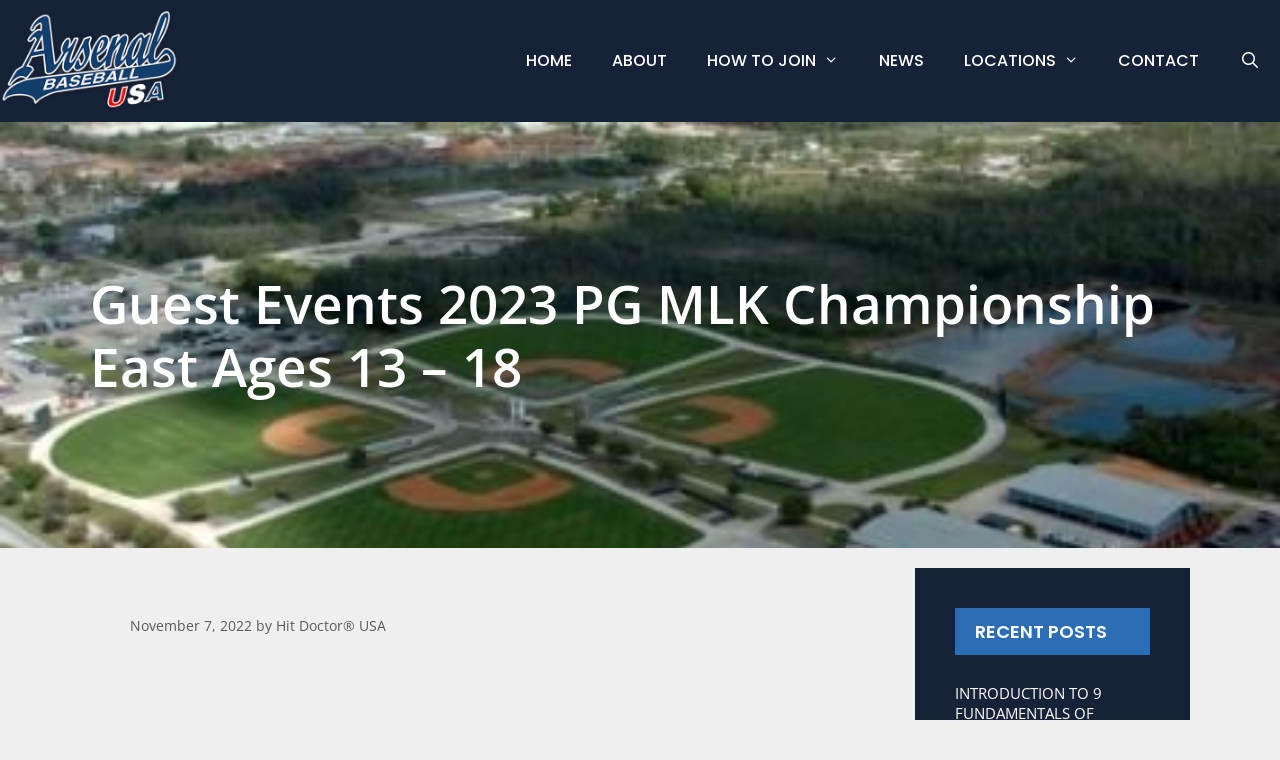

--- FILE ---
content_type: text/html; charset=UTF-8
request_url: https://arsenalusabaseball.com/guest-events-2023-pg-mlk-championship-east-ages-13-18/
body_size: 17772
content:
<!DOCTYPE html>
<html lang="en-US">
<head>
	<meta charset="UTF-8"><link rel="preload" href="https://arsenalusabaseball.com/wp-content/cache/fvm/min/1754429476-css2f1fbc860464404f446bc790654ab94a2259e21741053ed59543caec20917.css" as="style" media="all" />
<link rel="preload" href="https://arsenalusabaseball.com/wp-content/cache/fvm/min/1754429476-css002979221dd173e313d96fd959370e1706c67dae444c87917abab8da54904.css" as="style" media="all" />
<link rel="preload" href="https://arsenalusabaseball.com/wp-content/cache/fvm/min/1754429476-css45809d49807ac151358afcebee17ba20b8d72a318cf9e98c93061b1c04ce9.css" as="style" media="all" />
<link rel="preload" href="https://arsenalusabaseball.com/wp-content/cache/fvm/min/1754429476-cssc424f0858519a81ad3cd6f09bdcf5d051b1277acc52090a8ac3869fb8f364.css" as="style" media="all" />
<link rel="preload" href="https://arsenalusabaseball.com/wp-content/cache/fvm/min/1754429476-css87c80097a6dbda4967067151d024de448e882ca00513b72e001d1a6daeb1a.css" as="style" media="all" />
<link rel="preload" href="https://arsenalusabaseball.com/wp-content/cache/fvm/min/1754429476-cssf5dc2ac420703c9877e3a4589247f129cae4851dd17dfe0234729cd2aa7a2.css" as="style" media="all" />
<link rel="preload" href="https://arsenalusabaseball.com/wp-content/cache/fvm/min/1754429476-css91638576f21cafbfdb89421d9fb3290e3bdfeeab6d17492d0a55e42b82bfe.css" as="style" media="all" />
<link rel="preload" href="https://arsenalusabaseball.com/wp-content/cache/fvm/min/1754429476-css901ba28ca58549bf351c7b50a38cfdee919f73f4603af86e18c466029527d.css" as="style" media="all" />
<link rel="preload" href="https://arsenalusabaseball.com/wp-content/cache/fvm/min/1754429476-csseaf0c15b3150290b340b5238af023b5933def8550c98cb24014d08ec38535.css" as="style" media="all" />
<link rel="preload" href="https://arsenalusabaseball.com/wp-content/cache/fvm/min/1754429476-css87cc1c2a0165ad9a7890631b3e82a2da36af565b8175099f14e2d3e89bc88.css" as="style" media="all" />
<link rel="preload" href="https://arsenalusabaseball.com/wp-content/cache/fvm/min/1754429476-css5bd9b45a46ea22568b6777fe9abb4047d6c7220d2f9d4482c126dd29eecf2.css" as="style" media="all" />
<link rel="preload" href="https://arsenalusabaseball.com/wp-content/cache/fvm/min/1754429476-css5ed86c1196e638ed637b7bbbf1bf1866f130fbf1b17f0680cb110e43c05ac.css" as="style" media="all" />
<link rel="preload" href="https://arsenalusabaseball.com/wp-content/cache/fvm/min/1754429476-css24dfa319cf2d46b08ee2e2ed454639cbccb1b40642b2d6fd9d7fde5c3af60.css" as="style" media="all" />
<link rel="preload" href="https://arsenalusabaseball.com/wp-content/cache/fvm/min/1754429476-css03cd0eab6a20ac9eb9f67da970b739f5929a2d4b86ff12b542045f6c48dd3.css" as="style" media="all" />
<link rel="preload" href="https://arsenalusabaseball.com/wp-content/cache/fvm/min/1754429476-css99b6a78ce4746bdabbf3373f2f013197af7239626a68e2322585316060d27.css" as="style" media="all" />
<link rel="preload" href="https://arsenalusabaseball.com/wp-content/cache/fvm/min/1754429476-csse6e7d3ec24bb68688e663dff0ad385b3fe0ddff23de7eb871ed54029691d5.css" as="style" media="all" />
<link rel="preload" href="https://arsenalusabaseball.com/wp-content/cache/fvm/min/1754429476-css8a0145ee583660cb83e8faa268c34fde8f0f476f0a5f6508d5bef9554d865.css" as="style" media="all" />
<link rel="preload" href="https://arsenalusabaseball.com/wp-content/cache/fvm/min/1754429476-css190622bc579ea4f23a6b6dc6768c56764514d87e6c85b4c5824fceac84aed.css" as="style" media="all" /><script data-cfasync="false">if(navigator.userAgent.match(/MSIE|Internet Explorer/i)||navigator.userAgent.match(/Trident\/7\..*?rv:11/i)){var href=document.location.href;if(!href.match(/[?&]iebrowser/)){if(href.indexOf("?")==-1){if(href.indexOf("#")==-1){document.location.href=href+"?iebrowser=1"}else{document.location.href=href.replace("#","?iebrowser=1#")}}else{if(href.indexOf("#")==-1){document.location.href=href+"&iebrowser=1"}else{document.location.href=href.replace("#","&iebrowser=1#")}}}}</script>
<script data-cfasync="false">class FVMLoader{constructor(e){this.triggerEvents=e,this.eventOptions={passive:!0},this.userEventListener=this.triggerListener.bind(this),this.delayedScripts={normal:[],async:[],defer:[]},this.allJQueries=[]}_addUserInteractionListener(e){this.triggerEvents.forEach(t=>window.addEventListener(t,e.userEventListener,e.eventOptions))}_removeUserInteractionListener(e){this.triggerEvents.forEach(t=>window.removeEventListener(t,e.userEventListener,e.eventOptions))}triggerListener(){this._removeUserInteractionListener(this),"loading"===document.readyState?document.addEventListener("DOMContentLoaded",this._loadEverythingNow.bind(this)):this._loadEverythingNow()}async _loadEverythingNow(){this._runAllDelayedCSS(),this._delayEventListeners(),this._delayJQueryReady(this),this._handleDocumentWrite(),this._registerAllDelayedScripts(),await this._loadScriptsFromList(this.delayedScripts.normal),await this._loadScriptsFromList(this.delayedScripts.defer),await this._loadScriptsFromList(this.delayedScripts.async),await this._triggerDOMContentLoaded(),await this._triggerWindowLoad(),window.dispatchEvent(new Event("wpr-allScriptsLoaded"))}_registerAllDelayedScripts(){document.querySelectorAll("script[type=fvmdelay]").forEach(e=>{e.hasAttribute("src")?e.hasAttribute("async")&&!1!==e.async?this.delayedScripts.async.push(e):e.hasAttribute("defer")&&!1!==e.defer||"module"===e.getAttribute("data-type")?this.delayedScripts.defer.push(e):this.delayedScripts.normal.push(e):this.delayedScripts.normal.push(e)})}_runAllDelayedCSS(){document.querySelectorAll("link[rel=fvmdelay]").forEach(e=>{e.setAttribute("rel","stylesheet")})}async _transformScript(e){return await this._requestAnimFrame(),new Promise(t=>{const n=document.createElement("script");let r;[...e.attributes].forEach(e=>{let t=e.nodeName;"type"!==t&&("data-type"===t&&(t="type",r=e.nodeValue),n.setAttribute(t,e.nodeValue))}),e.hasAttribute("src")?(n.addEventListener("load",t),n.addEventListener("error",t)):(n.text=e.text,t()),e.parentNode.replaceChild(n,e)})}async _loadScriptsFromList(e){const t=e.shift();return t?(await this._transformScript(t),this._loadScriptsFromList(e)):Promise.resolve()}_delayEventListeners(){let e={};function t(t,n){!function(t){function n(n){return e[t].eventsToRewrite.indexOf(n)>=0?"wpr-"+n:n}e[t]||(e[t]={originalFunctions:{add:t.addEventListener,remove:t.removeEventListener},eventsToRewrite:[]},t.addEventListener=function(){arguments[0]=n(arguments[0]),e[t].originalFunctions.add.apply(t,arguments)},t.removeEventListener=function(){arguments[0]=n(arguments[0]),e[t].originalFunctions.remove.apply(t,arguments)})}(t),e[t].eventsToRewrite.push(n)}function n(e,t){let n=e[t];Object.defineProperty(e,t,{get:()=>n||function(){},set(r){e["wpr"+t]=n=r}})}t(document,"DOMContentLoaded"),t(window,"DOMContentLoaded"),t(window,"load"),t(window,"pageshow"),t(document,"readystatechange"),n(document,"onreadystatechange"),n(window,"onload"),n(window,"onpageshow")}_delayJQueryReady(e){let t=window.jQuery;Object.defineProperty(window,"jQuery",{get:()=>t,set(n){if(n&&n.fn&&!e.allJQueries.includes(n)){n.fn.ready=n.fn.init.prototype.ready=function(t){e.domReadyFired?t.bind(document)(n):document.addEventListener("DOMContentLoaded2",()=>t.bind(document)(n))};const t=n.fn.on;n.fn.on=n.fn.init.prototype.on=function(){if(this[0]===window){function e(e){return e.split(" ").map(e=>"load"===e||0===e.indexOf("load.")?"wpr-jquery-load":e).join(" ")}"string"==typeof arguments[0]||arguments[0]instanceof String?arguments[0]=e(arguments[0]):"object"==typeof arguments[0]&&Object.keys(arguments[0]).forEach(t=>{delete Object.assign(arguments[0],{[e(t)]:arguments[0][t]})[t]})}return t.apply(this,arguments),this},e.allJQueries.push(n)}t=n}})}async _triggerDOMContentLoaded(){this.domReadyFired=!0,await this._requestAnimFrame(),document.dispatchEvent(new Event("DOMContentLoaded2")),await this._requestAnimFrame(),window.dispatchEvent(new Event("DOMContentLoaded2")),await this._requestAnimFrame(),document.dispatchEvent(new Event("wpr-readystatechange")),await this._requestAnimFrame(),document.wpronreadystatechange&&document.wpronreadystatechange()}async _triggerWindowLoad(){await this._requestAnimFrame(),window.dispatchEvent(new Event("wpr-load")),await this._requestAnimFrame(),window.wpronload&&window.wpronload(),await this._requestAnimFrame(),this.allJQueries.forEach(e=>e(window).trigger("wpr-jquery-load")),window.dispatchEvent(new Event("wpr-pageshow")),await this._requestAnimFrame(),window.wpronpageshow&&window.wpronpageshow()}_handleDocumentWrite(){const e=new Map;document.write=document.writeln=function(t){const n=document.currentScript,r=document.createRange(),i=n.parentElement;let a=e.get(n);void 0===a&&(a=n.nextSibling,e.set(n,a));const s=document.createDocumentFragment();r.setStart(s,0),s.appendChild(r.createContextualFragment(t)),i.insertBefore(s,a)}}async _requestAnimFrame(){return new Promise(e=>requestAnimationFrame(e))}static run(){const e=new FVMLoader(["keydown","mousemove","touchmove","touchstart","touchend","wheel"]);e._addUserInteractionListener(e)}}FVMLoader.run();</script><meta name='robots' content='index, follow, max-image-preview:large, max-snippet:-1, max-video-preview:-1' /><meta name="viewport" content="width=device-width, initial-scale=1"><title>Guest Events 2023 PG MLK Championship East Ages 13 - 18 - Arsenal USA Baseball</title><meta name="description" content="Testing, Pro Training, Video Taping, Player Workbook App, and Tournament Games make this a Great Baseball Experience!" /><link rel="canonical" href="https://arsenalusabaseball.com/guest-events-2023-pg-mlk-championship-east-ages-13-18/" /><meta property="og:locale" content="en_US" /><meta property="og:type" content="article" /><meta property="og:title" content="Guest Events 2023 PG MLK Championship East Ages 13 - 18 - Arsenal USA Baseball" /><meta property="og:description" content="Testing, Pro Training, Video Taping, Player Workbook App, and Tournament Games make this a Great Baseball Experience!" /><meta property="og:url" content="https://arsenalusabaseball.com/guest-events-2023-pg-mlk-championship-east-ages-13-18/" /><meta property="og:site_name" content="Arsenal USA Baseball" /><meta property="article:published_time" content="2022-11-07T16:00:25+00:00" /><meta property="og:image" content="https://arsenalusabaseball.com/wp-content/uploads/2020/12/5-Plex-Fields-Fort-Myers-FL.jpg" /><meta property="og:image:width" content="448" /><meta property="og:image:height" content="297" /><meta property="og:image:type" content="image/jpeg" /><meta name="author" content="Hit Doctor® USA" /><meta name="twitter:card" content="summary_large_image" /><meta name="twitter:label1" content="Written by" /><meta name="twitter:data1" content="Hit Doctor® USA" /><meta name="twitter:label2" content="Est. reading time" /><meta name="twitter:data2" content="1 minute" /><script type="application/ld+json" class="yoast-schema-graph">{"@context":"https://schema.org","@graph":[{"@type":"Article","@id":"https://arsenalusabaseball.com/guest-events-2023-pg-mlk-championship-east-ages-13-18/#article","isPartOf":{"@id":"https://arsenalusabaseball.com/guest-events-2023-pg-mlk-championship-east-ages-13-18/"},"author":{"name":"Hit Doctor® USA","@id":"https://arsenalusabaseball.com/#/schema/person/5168bd1c56f34f246b3b62b2cd148c89"},"headline":"Guest Events 2023 PG MLK Championship East Ages 13 &#8211; 18","datePublished":"2022-11-07T16:00:25+00:00","mainEntityOfPage":{"@id":"https://arsenalusabaseball.com/guest-events-2023-pg-mlk-championship-east-ages-13-18/"},"wordCount":127,"publisher":{"@id":"https://arsenalusabaseball.com/#organization"},"image":{"@id":"https://arsenalusabaseball.com/guest-events-2023-pg-mlk-championship-east-ages-13-18/#primaryimage"},"thumbnailUrl":"https://arsenalusabaseball.com/wp-content/uploads/2020/12/5-Plex-Fields-Fort-Myers-FL.jpg","inLanguage":"en-US"},{"@type":"WebPage","@id":"https://arsenalusabaseball.com/guest-events-2023-pg-mlk-championship-east-ages-13-18/","url":"https://arsenalusabaseball.com/guest-events-2023-pg-mlk-championship-east-ages-13-18/","name":"Guest Events 2023 PG MLK Championship East Ages 13 - 18 - Arsenal USA Baseball","isPartOf":{"@id":"https://arsenalusabaseball.com/#website"},"primaryImageOfPage":{"@id":"https://arsenalusabaseball.com/guest-events-2023-pg-mlk-championship-east-ages-13-18/#primaryimage"},"image":{"@id":"https://arsenalusabaseball.com/guest-events-2023-pg-mlk-championship-east-ages-13-18/#primaryimage"},"thumbnailUrl":"https://arsenalusabaseball.com/wp-content/uploads/2020/12/5-Plex-Fields-Fort-Myers-FL.jpg","datePublished":"2022-11-07T16:00:25+00:00","description":"Testing, Pro Training, Video Taping, Player Workbook App, and Tournament Games make this a Great Baseball Experience!","breadcrumb":{"@id":"https://arsenalusabaseball.com/guest-events-2023-pg-mlk-championship-east-ages-13-18/#breadcrumb"},"inLanguage":"en-US","potentialAction":[{"@type":"ReadAction","target":["https://arsenalusabaseball.com/guest-events-2023-pg-mlk-championship-east-ages-13-18/"]}]},{"@type":"ImageObject","inLanguage":"en-US","@id":"https://arsenalusabaseball.com/guest-events-2023-pg-mlk-championship-east-ages-13-18/#primaryimage","url":"https://arsenalusabaseball.com/wp-content/uploads/2020/12/5-Plex-Fields-Fort-Myers-FL.jpg","contentUrl":"https://arsenalusabaseball.com/wp-content/uploads/2020/12/5-Plex-Fields-Fort-Myers-FL.jpg","width":448,"height":297,"caption":"LEAD Technologies Inc. V1.01"},{"@type":"BreadcrumbList","@id":"https://arsenalusabaseball.com/guest-events-2023-pg-mlk-championship-east-ages-13-18/#breadcrumb","itemListElement":[{"@type":"ListItem","position":1,"name":"Home","item":"https://arsenalusabaseball.com/"},{"@type":"ListItem","position":2,"name":"Guest Events 2023 PG MLK Championship East Ages 13 &#8211; 18"}]},{"@type":"WebSite","@id":"https://arsenalusabaseball.com/#website","url":"https://arsenalusabaseball.com/","name":"Arsenal USA Baseball","description":"USA&#039;s Premier Travel Baseball Program","publisher":{"@id":"https://arsenalusabaseball.com/#organization"},"potentialAction":[{"@type":"SearchAction","target":{"@type":"EntryPoint","urlTemplate":"https://arsenalusabaseball.com/?s={search_term_string}"},"query-input":{"@type":"PropertyValueSpecification","valueRequired":true,"valueName":"search_term_string"}}],"inLanguage":"en-US"},{"@type":"Organization","@id":"https://arsenalusabaseball.com/#organization","name":"Arsenal USA Baseball","url":"https://arsenalusabaseball.com/","logo":{"@type":"ImageObject","inLanguage":"en-US","@id":"https://arsenalusabaseball.com/#/schema/logo/image/","url":"https://arsenalusabaseball.com/wp-content/uploads/2020/03/logo.png","contentUrl":"https://arsenalusabaseball.com/wp-content/uploads/2020/03/logo.png","width":400,"height":226,"caption":"Arsenal USA Baseball"},"image":{"@id":"https://arsenalusabaseball.com/#/schema/logo/image/"}},{"@type":"Person","@id":"https://arsenalusabaseball.com/#/schema/person/5168bd1c56f34f246b3b62b2cd148c89","name":"Hit Doctor® USA","image":{"@type":"ImageObject","inLanguage":"en-US","@id":"https://arsenalusabaseball.com/#/schema/person/image/","url":"https://secure.gravatar.com/avatar/6aebc648e6bf55a7379f78b318c5d0d90f1f399036259b3d85f2af2a70830446?s=96&d=mm&r=g","contentUrl":"https://secure.gravatar.com/avatar/6aebc648e6bf55a7379f78b318c5d0d90f1f399036259b3d85f2af2a70830446?s=96&d=mm&r=g","caption":"Hit Doctor® USA"},"url":"https://arsenalusabaseball.com/author/jimmartin/"}]}</script><link rel="alternate" type="application/rss+xml" title="Arsenal USA Baseball &raquo; Feed" href="https://arsenalusabaseball.com/feed/" /><link rel="alternate" type="application/rss+xml" title="Arsenal USA Baseball &raquo; Comments Feed" href="https://arsenalusabaseball.com/comments/feed/" />
	
	<style media="all">img:is([sizes="auto" i],[sizes^="auto," i]){contain-intrinsic-size:3000px 1500px}</style>
	
	
	
	
	
	
	
	
	
	
	
	
	
	
	
	
	
	
	
	
	
	
	
	







<link rel='stylesheet' id='generate-fonts-css' href='https://arsenalusabaseball.com/wp-content/cache/fvm/min/1754429476-css2f1fbc860464404f446bc790654ab94a2259e21741053ed59543caec20917.css' media='all' />
<link rel='stylesheet' id='ctf_styles-css' href='https://arsenalusabaseball.com/wp-content/cache/fvm/min/1754429476-css002979221dd173e313d96fd959370e1706c67dae444c87917abab8da54904.css' media='all' />
<link rel='stylesheet' id='wp-block-library-css' href='https://arsenalusabaseball.com/wp-content/cache/fvm/min/1754429476-css45809d49807ac151358afcebee17ba20b8d72a318cf9e98c93061b1c04ce9.css' media='all' />
<style id='classic-theme-styles-inline-css' media="all">/*! This file is auto-generated */
.wp-block-button__link{color:#fff;background-color:#32373c;border-radius:9999px;box-shadow:none;text-decoration:none;padding:calc(.667em + 2px) calc(1.333em + 2px);font-size:1.125em}.wp-block-file__button{background:#32373c;color:#fff;text-decoration:none}</style>
<style id='font-awesome-svg-styles-default-inline-css' media="all">.svg-inline--fa{display:inline-block;height:1em;overflow:visible;vertical-align:-.125em}</style>
<link rel='stylesheet' id='font-awesome-svg-styles-css' href='https://arsenalusabaseball.com/wp-content/cache/fvm/min/1754429476-cssc424f0858519a81ad3cd6f09bdcf5d051b1277acc52090a8ac3869fb8f364.css' media='all' />
<style id='font-awesome-svg-styles-inline-css' media="all">.wp-block-font-awesome-icon svg::before,.wp-rich-text-font-awesome-icon svg::before{content:unset}</style>
<style id='global-styles-inline-css' media="all">:root{--wp--preset--aspect-ratio--square:1;--wp--preset--aspect-ratio--4-3:4/3;--wp--preset--aspect-ratio--3-4:3/4;--wp--preset--aspect-ratio--3-2:3/2;--wp--preset--aspect-ratio--2-3:2/3;--wp--preset--aspect-ratio--16-9:16/9;--wp--preset--aspect-ratio--9-16:9/16;--wp--preset--color--black:#000000;--wp--preset--color--cyan-bluish-gray:#abb8c3;--wp--preset--color--white:#ffffff;--wp--preset--color--pale-pink:#f78da7;--wp--preset--color--vivid-red:#cf2e2e;--wp--preset--color--luminous-vivid-orange:#ff6900;--wp--preset--color--luminous-vivid-amber:#fcb900;--wp--preset--color--light-green-cyan:#7bdcb5;--wp--preset--color--vivid-green-cyan:#00d084;--wp--preset--color--pale-cyan-blue:#8ed1fc;--wp--preset--color--vivid-cyan-blue:#0693e3;--wp--preset--color--vivid-purple:#9b51e0;--wp--preset--color--contrast:var(--contrast);--wp--preset--color--contrast-2:var(--contrast-2);--wp--preset--color--contrast-3:var(--contrast-3);--wp--preset--color--base:var(--base);--wp--preset--color--base-2:var(--base-2);--wp--preset--color--base-3:var(--base-3);--wp--preset--color--accent:var(--accent);--wp--preset--gradient--vivid-cyan-blue-to-vivid-purple:linear-gradient(135deg,rgba(6,147,227,1) 0%,rgb(155,81,224) 100%);--wp--preset--gradient--light-green-cyan-to-vivid-green-cyan:linear-gradient(135deg,rgb(122,220,180) 0%,rgb(0,208,130) 100%);--wp--preset--gradient--luminous-vivid-amber-to-luminous-vivid-orange:linear-gradient(135deg,rgba(252,185,0,1) 0%,rgba(255,105,0,1) 100%);--wp--preset--gradient--luminous-vivid-orange-to-vivid-red:linear-gradient(135deg,rgba(255,105,0,1) 0%,rgb(207,46,46) 100%);--wp--preset--gradient--very-light-gray-to-cyan-bluish-gray:linear-gradient(135deg,rgb(238,238,238) 0%,rgb(169,184,195) 100%);--wp--preset--gradient--cool-to-warm-spectrum:linear-gradient(135deg,rgb(74,234,220) 0%,rgb(151,120,209) 20%,rgb(207,42,186) 40%,rgb(238,44,130) 60%,rgb(251,105,98) 80%,rgb(254,248,76) 100%);--wp--preset--gradient--blush-light-purple:linear-gradient(135deg,rgb(255,206,236) 0%,rgb(152,150,240) 100%);--wp--preset--gradient--blush-bordeaux:linear-gradient(135deg,rgb(254,205,165) 0%,rgb(254,45,45) 50%,rgb(107,0,62) 100%);--wp--preset--gradient--luminous-dusk:linear-gradient(135deg,rgb(255,203,112) 0%,rgb(199,81,192) 50%,rgb(65,88,208) 100%);--wp--preset--gradient--pale-ocean:linear-gradient(135deg,rgb(255,245,203) 0%,rgb(182,227,212) 50%,rgb(51,167,181) 100%);--wp--preset--gradient--electric-grass:linear-gradient(135deg,rgb(202,248,128) 0%,rgb(113,206,126) 100%);--wp--preset--gradient--midnight:linear-gradient(135deg,rgb(2,3,129) 0%,rgb(40,116,252) 100%);--wp--preset--font-size--small:13px;--wp--preset--font-size--medium:20px;--wp--preset--font-size--large:36px;--wp--preset--font-size--x-large:42px;--wp--preset--spacing--20:0.44rem;--wp--preset--spacing--30:0.67rem;--wp--preset--spacing--40:1rem;--wp--preset--spacing--50:1.5rem;--wp--preset--spacing--60:2.25rem;--wp--preset--spacing--70:3.38rem;--wp--preset--spacing--80:5.06rem;--wp--preset--shadow--natural:6px 6px 9px rgba(0, 0, 0, 0.2);--wp--preset--shadow--deep:12px 12px 50px rgba(0, 0, 0, 0.4);--wp--preset--shadow--sharp:6px 6px 0px rgba(0, 0, 0, 0.2);--wp--preset--shadow--outlined:6px 6px 0px -3px rgba(255, 255, 255, 1), 6px 6px rgba(0, 0, 0, 1);--wp--preset--shadow--crisp:6px 6px 0px rgba(0, 0, 0, 1)}:where(.is-layout-flex){gap:.5em}:where(.is-layout-grid){gap:.5em}body .is-layout-flex{display:flex}.is-layout-flex{flex-wrap:wrap;align-items:center}.is-layout-flex>:is(*,div){margin:0}body .is-layout-grid{display:grid}.is-layout-grid>:is(*,div){margin:0}:where(.wp-block-columns.is-layout-flex){gap:2em}:where(.wp-block-columns.is-layout-grid){gap:2em}:where(.wp-block-post-template.is-layout-flex){gap:1.25em}:where(.wp-block-post-template.is-layout-grid){gap:1.25em}.has-black-color{color:var(--wp--preset--color--black)!important}.has-cyan-bluish-gray-color{color:var(--wp--preset--color--cyan-bluish-gray)!important}.has-white-color{color:var(--wp--preset--color--white)!important}.has-pale-pink-color{color:var(--wp--preset--color--pale-pink)!important}.has-vivid-red-color{color:var(--wp--preset--color--vivid-red)!important}.has-luminous-vivid-orange-color{color:var(--wp--preset--color--luminous-vivid-orange)!important}.has-luminous-vivid-amber-color{color:var(--wp--preset--color--luminous-vivid-amber)!important}.has-light-green-cyan-color{color:var(--wp--preset--color--light-green-cyan)!important}.has-vivid-green-cyan-color{color:var(--wp--preset--color--vivid-green-cyan)!important}.has-pale-cyan-blue-color{color:var(--wp--preset--color--pale-cyan-blue)!important}.has-vivid-cyan-blue-color{color:var(--wp--preset--color--vivid-cyan-blue)!important}.has-vivid-purple-color{color:var(--wp--preset--color--vivid-purple)!important}.has-black-background-color{background-color:var(--wp--preset--color--black)!important}.has-cyan-bluish-gray-background-color{background-color:var(--wp--preset--color--cyan-bluish-gray)!important}.has-white-background-color{background-color:var(--wp--preset--color--white)!important}.has-pale-pink-background-color{background-color:var(--wp--preset--color--pale-pink)!important}.has-vivid-red-background-color{background-color:var(--wp--preset--color--vivid-red)!important}.has-luminous-vivid-orange-background-color{background-color:var(--wp--preset--color--luminous-vivid-orange)!important}.has-luminous-vivid-amber-background-color{background-color:var(--wp--preset--color--luminous-vivid-amber)!important}.has-light-green-cyan-background-color{background-color:var(--wp--preset--color--light-green-cyan)!important}.has-vivid-green-cyan-background-color{background-color:var(--wp--preset--color--vivid-green-cyan)!important}.has-pale-cyan-blue-background-color{background-color:var(--wp--preset--color--pale-cyan-blue)!important}.has-vivid-cyan-blue-background-color{background-color:var(--wp--preset--color--vivid-cyan-blue)!important}.has-vivid-purple-background-color{background-color:var(--wp--preset--color--vivid-purple)!important}.has-black-border-color{border-color:var(--wp--preset--color--black)!important}.has-cyan-bluish-gray-border-color{border-color:var(--wp--preset--color--cyan-bluish-gray)!important}.has-white-border-color{border-color:var(--wp--preset--color--white)!important}.has-pale-pink-border-color{border-color:var(--wp--preset--color--pale-pink)!important}.has-vivid-red-border-color{border-color:var(--wp--preset--color--vivid-red)!important}.has-luminous-vivid-orange-border-color{border-color:var(--wp--preset--color--luminous-vivid-orange)!important}.has-luminous-vivid-amber-border-color{border-color:var(--wp--preset--color--luminous-vivid-amber)!important}.has-light-green-cyan-border-color{border-color:var(--wp--preset--color--light-green-cyan)!important}.has-vivid-green-cyan-border-color{border-color:var(--wp--preset--color--vivid-green-cyan)!important}.has-pale-cyan-blue-border-color{border-color:var(--wp--preset--color--pale-cyan-blue)!important}.has-vivid-cyan-blue-border-color{border-color:var(--wp--preset--color--vivid-cyan-blue)!important}.has-vivid-purple-border-color{border-color:var(--wp--preset--color--vivid-purple)!important}.has-vivid-cyan-blue-to-vivid-purple-gradient-background{background:var(--wp--preset--gradient--vivid-cyan-blue-to-vivid-purple)!important}.has-light-green-cyan-to-vivid-green-cyan-gradient-background{background:var(--wp--preset--gradient--light-green-cyan-to-vivid-green-cyan)!important}.has-luminous-vivid-amber-to-luminous-vivid-orange-gradient-background{background:var(--wp--preset--gradient--luminous-vivid-amber-to-luminous-vivid-orange)!important}.has-luminous-vivid-orange-to-vivid-red-gradient-background{background:var(--wp--preset--gradient--luminous-vivid-orange-to-vivid-red)!important}.has-very-light-gray-to-cyan-bluish-gray-gradient-background{background:var(--wp--preset--gradient--very-light-gray-to-cyan-bluish-gray)!important}.has-cool-to-warm-spectrum-gradient-background{background:var(--wp--preset--gradient--cool-to-warm-spectrum)!important}.has-blush-light-purple-gradient-background{background:var(--wp--preset--gradient--blush-light-purple)!important}.has-blush-bordeaux-gradient-background{background:var(--wp--preset--gradient--blush-bordeaux)!important}.has-luminous-dusk-gradient-background{background:var(--wp--preset--gradient--luminous-dusk)!important}.has-pale-ocean-gradient-background{background:var(--wp--preset--gradient--pale-ocean)!important}.has-electric-grass-gradient-background{background:var(--wp--preset--gradient--electric-grass)!important}.has-midnight-gradient-background{background:var(--wp--preset--gradient--midnight)!important}.has-small-font-size{font-size:var(--wp--preset--font-size--small)!important}.has-medium-font-size{font-size:var(--wp--preset--font-size--medium)!important}.has-large-font-size{font-size:var(--wp--preset--font-size--large)!important}.has-x-large-font-size{font-size:var(--wp--preset--font-size--x-large)!important}:where(.wp-block-post-template.is-layout-flex){gap:1.25em}:where(.wp-block-post-template.is-layout-grid){gap:1.25em}:where(.wp-block-columns.is-layout-flex){gap:2em}:where(.wp-block-columns.is-layout-grid){gap:2em}:root :where(.wp-block-pullquote){font-size:1.5em;line-height:1.6}</style>
<link rel='stylesheet' id='image-map-pro-dist-css-css' href='https://arsenalusabaseball.com/wp-content/cache/fvm/min/1754429476-css87c80097a6dbda4967067151d024de448e882ca00513b72e001d1a6daeb1a.css' media='all' />
<link rel='stylesheet' id='wpos-slick-style-css' href='https://arsenalusabaseball.com/wp-content/cache/fvm/min/1754429476-cssf5dc2ac420703c9877e3a4589247f129cae4851dd17dfe0234729cd2aa7a2.css' media='all' />
<link rel='stylesheet' id='wpls-public-style-css' href='https://arsenalusabaseball.com/wp-content/cache/fvm/min/1754429476-css91638576f21cafbfdb89421d9fb3290e3bdfeeab6d17492d0a55e42b82bfe.css' media='all' />
<link rel='stylesheet' id='wp-components-css' href='https://arsenalusabaseball.com/wp-content/cache/fvm/min/1754429476-css901ba28ca58549bf351c7b50a38cfdee919f73f4603af86e18c466029527d.css' media='all' />
<link rel='stylesheet' id='godaddy-styles-css' href='https://arsenalusabaseball.com/wp-content/cache/fvm/min/1754429476-csseaf0c15b3150290b340b5238af023b5933def8550c98cb24014d08ec38535.css' media='all' />
<link rel='stylesheet' id='generate-style-css' href='https://arsenalusabaseball.com/wp-content/cache/fvm/min/1754429476-css87cc1c2a0165ad9a7890631b3e82a2da36af565b8175099f14e2d3e89bc88.css' media='all' />
<style id='generate-style-inline-css' media="all">body{background-color:#efefef;color:#3a3a3a}a{color:#1e73be}a:hover,a:focus,a:active{color:#000}body .grid-container{max-width:1100px}.wp-block-group__inner-container{max-width:1100px;margin-left:auto;margin-right:auto}.site-header .header-image{width:200px}.navigation-search{position:absolute;left:-99999px;pointer-events:none;visibility:hidden;z-index:20;width:100%;top:0;transition:opacity 100ms ease-in-out;opacity:0}.navigation-search.nav-search-active{left:0;right:0;pointer-events:auto;visibility:visible;opacity:1}.navigation-search input[type="search"]{outline:0;border:0;vertical-align:bottom;line-height:1;opacity:.9;width:100%;z-index:20;border-radius:0;-webkit-appearance:none;height:60px}.navigation-search input::-ms-clear{display:none;width:0;height:0}.navigation-search input::-ms-reveal{display:none;width:0;height:0}.navigation-search input::-webkit-search-decoration,.navigation-search input::-webkit-search-cancel-button,.navigation-search input::-webkit-search-results-button,.navigation-search input::-webkit-search-results-decoration{display:none}.main-navigation li.search-item{z-index:21}li.search-item.active{transition:opacity 100ms ease-in-out}.nav-left-sidebar .main-navigation li.search-item.active,.nav-right-sidebar .main-navigation li.search-item.active{width:auto;display:inline-block;float:right}.gen-sidebar-nav .navigation-search{top:auto;bottom:0}:root{--contrast:#222222;--contrast-2:#575760;--contrast-3:#b2b2be;--base:#f0f0f0;--base-2:#f7f8f9;--base-3:#ffffff;--accent:#1e73be}:root .has-contrast-color{color:var(--contrast)}:root .has-contrast-background-color{background-color:var(--contrast)}:root .has-contrast-2-color{color:var(--contrast-2)}:root .has-contrast-2-background-color{background-color:var(--contrast-2)}:root .has-contrast-3-color{color:var(--contrast-3)}:root .has-contrast-3-background-color{background-color:var(--contrast-3)}:root .has-base-color{color:var(--base)}:root .has-base-background-color{background-color:var(--base)}:root .has-base-2-color{color:var(--base-2)}:root .has-base-2-background-color{background-color:var(--base-2)}:root .has-base-3-color{color:var(--base-3)}:root .has-base-3-background-color{background-color:var(--base-3)}:root .has-accent-color{color:var(--accent)}:root .has-accent-background-color{background-color:var(--accent)}body,button,input,select,textarea{font-family:"Open Sans",sans-serif}body{line-height:1.5}.entry-content>[class*="wp-block-"]:not(:last-child):not(.wp-block-heading){margin-bottom:1.5em}.main-navigation a,.menu-toggle{font-family:"Poppins",sans-serif;font-weight:500;text-transform:uppercase;font-size:16px}.main-navigation .main-nav ul ul li a{font-size:15px}.widget-title{font-family:"Poppins",sans-serif;font-weight:600;text-transform:uppercase;font-size:18px}.sidebar .widget,.footer-widgets .widget{font-size:15px}h1{font-family:"Poppins",sans-serif;font-weight:400;font-size:40px}h2{font-weight:300;font-size:30px}h3{font-size:20px}h4{font-size:inherit}h5{font-size:inherit}.site-info{font-family:"Open Sans",sans-serif;font-size:14px}@media (max-width:768px){.main-title{font-size:20px}h1{font-size:30px}h2{font-size:25px}}.top-bar{background-color:#2c6eb5;color:#fff}.top-bar a{color:#fff}.top-bar a:hover{color:#fd2}.site-header{background-color:#fff;color:#3a3a3a}.site-header a{color:#3a3a3a}.main-title a,.main-title a:hover{color:#fff}.site-description{color:#757575}.main-navigation,.main-navigation ul ul{background-color:#152238}.main-navigation .main-nav ul li a,.main-navigation .menu-toggle,.main-navigation .menu-bar-items{color:#fff}.main-navigation .main-nav ul li:not([class*="current-menu-"]):hover>a,.main-navigation .main-nav ul li:not([class*="current-menu-"]):focus>a,.main-navigation .main-nav ul li.sfHover:not([class*="current-menu-"])>a,.main-navigation .menu-bar-item:hover>a,.main-navigation .menu-bar-item.sfHover>a{color:#2eafd1;background-color:rgba(63,63,63,0)}button.menu-toggle:hover,button.menu-toggle:focus,.main-navigation .mobile-bar-items a,.main-navigation .mobile-bar-items a:hover,.main-navigation .mobile-bar-items a:focus{color:#fff}.main-navigation .main-nav ul li[class*="current-menu-"]>a{color:#2eafd1;background-color:rgba(63,63,63,0)}.navigation-search input[type="search"],.navigation-search input[type="search"]:active,.navigation-search input[type="search"]:focus,.main-navigation .main-nav ul li.search-item.active>a,.main-navigation .menu-bar-items .search-item.active>a{color:#2eafd1;background-color:rgba(63,63,63,0)}.main-navigation ul ul{background-color:#2c6eb5}.main-navigation .main-nav ul ul li a{color:#fff}.main-navigation .main-nav ul ul li:not([class*="current-menu-"]):hover>a,.main-navigation .main-nav ul ul li:not([class*="current-menu-"]):focus>a,.main-navigation .main-nav ul ul li.sfHover:not([class*="current-menu-"])>a{color:#fff;background-color:#152238}.main-navigation .main-nav ul ul li[class*="current-menu-"]>a{color:#fff;background-color:#152238}.separate-containers .inside-article,.separate-containers .comments-area,.separate-containers .page-header,.one-container .container,.separate-containers .paging-navigation,.inside-page-header{background-color:#fff}.entry-meta{color:#595959}.entry-meta a{color:#595959}.entry-meta a:hover{color:#1e73be}.sidebar .widget{color:#fff;background-color:#fff}.sidebar .widget .widget-title{color:#222}.footer-widgets{background-color:#062847}.footer-widgets a{color:#fff}.footer-widgets a:hover{color:#ffd229}.footer-widgets .widget-title{color:#fff}.site-info{color:#fff;background-color:#0e182a}.site-info a{color:#fff}.site-info a:hover{color:#ffd229}.footer-bar .widget_nav_menu .current-menu-item a{color:#ffd229}input[type="text"],input[type="email"],input[type="url"],input[type="password"],input[type="search"],input[type="tel"],input[type="number"],textarea,select{color:#666;background-color:#fafafa;border-color:#ccc}input[type="text"]:focus,input[type="email"]:focus,input[type="url"]:focus,input[type="password"]:focus,input[type="search"]:focus,input[type="tel"]:focus,input[type="number"]:focus,textarea:focus,select:focus{color:#666;background-color:#fff;border-color:#bfbfbf}button,html input[type="button"],input[type="reset"],input[type="submit"],a.button,a.wp-block-button__link:not(.has-background){color:#fff;background-color:#666}button:hover,html input[type="button"]:hover,input[type="reset"]:hover,input[type="submit"]:hover,a.button:hover,button:focus,html input[type="button"]:focus,input[type="reset"]:focus,input[type="submit"]:focus,a.button:focus,a.wp-block-button__link:not(.has-background):active,a.wp-block-button__link:not(.has-background):focus,a.wp-block-button__link:not(.has-background):hover{color:#fff;background-color:#3f3f3f}a.generate-back-to-top{background-color:rgba(0,0,0,.4);color:#fff}a.generate-back-to-top:hover,a.generate-back-to-top:focus{background-color:rgba(0,0,0,.6);color:#fff}:root{--gp-search-modal-bg-color:var(--base-3);--gp-search-modal-text-color:var(--contrast);--gp-search-modal-overlay-bg-color:rgba(0,0,0,0.2)}@media (max-width:768px){.main-navigation .menu-bar-item:hover>a,.main-navigation .menu-bar-item.sfHover>a{background:none;color:#fff}}.inside-top-bar{padding:10px 60px 10px 80px}.inside-header{padding:40px}.site-main .wp-block-group__inner-container{padding:40px}.entry-content .alignwide,body:not(.no-sidebar) .entry-content .alignfull{margin-left:-40px;width:calc(100% + 80px);max-width:calc(100% + 80px)}.main-navigation .main-nav ul li a,.menu-toggle,.main-navigation .mobile-bar-items a{line-height:110px}.navigation-search input[type="search"]{height:110px}.rtl .menu-item-has-children .dropdown-menu-toggle{padding-left:20px}.rtl .main-navigation .main-nav ul li.menu-item-has-children>a{padding-right:20px}.footer-widgets{padding:100px 0 100px 0}.site-info{padding:30px 20px 30px 20px}@media (max-width:768px){.separate-containers .inside-article,.separate-containers .comments-area,.separate-containers .page-header,.separate-containers .paging-navigation,.one-container .site-content,.inside-page-header{padding:30px}.site-main .wp-block-group__inner-container{padding:30px}.site-info{padding-right:10px;padding-left:10px}.entry-content .alignwide,body:not(.no-sidebar) .entry-content .alignfull{margin-left:-30px;width:calc(100% + 60px);max-width:calc(100% + 60px)}}.one-container .sidebar .widget{padding:0}@media (max-width:768px){.main-navigation .menu-toggle,.main-navigation .mobile-bar-items,.sidebar-nav-mobile:not(#sticky-placeholder){display:block}.main-navigation ul,.gen-sidebar-nav{display:none}[class*="nav-float-"] .site-header .inside-header>*{float:none;clear:both}}.footer-widgets{background-image:url(https://arsenalusabaseball.com/wp-content/uploads/2020/03/left_black-1.jpg)}.dynamic-author-image-rounded{border-radius:100%}.dynamic-featured-image,.dynamic-author-image{vertical-align:middle}.one-container.blog .dynamic-content-template:not(:last-child),.one-container.archive .dynamic-content-template:not(:last-child){padding-bottom:0}.dynamic-entry-excerpt>p:last-child{margin-bottom:0}.main-navigation .main-nav ul li a,.menu-toggle,.main-navigation .mobile-bar-items a{transition:line-height 300ms ease}.main-navigation.toggled .main-nav>ul{background-color:#152238}.navigation-branding .main-title{font-weight:700;text-transform:none;font-size:25px}@media (max-width:768px){.navigation-branding .main-title{font-size:20px}}.page-hero{background-image:url(https://arsenalusabaseball.com/wp-content/uploads/2020/12/5-Plex-Fields-Fort-Myers-FL.jpg);background-size:cover;background-position:center top;background-repeat:no-repeat;padding-top:150px;padding-bottom:150px;box-sizing:border-box}.inside-page-hero>*:last-child{margin-bottom:0}.page-hero time.updated{display:none}</style>
<link rel='stylesheet' id='generate-font-icons-css' href='https://arsenalusabaseball.com/wp-content/cache/fvm/min/1754429476-css5bd9b45a46ea22568b6777fe9abb4047d6c7220d2f9d4482c126dd29eecf2.css' media='all' />
<link rel='stylesheet' id='font-awesome-official-css' href='https://arsenalusabaseball.com/wp-content/cache/fvm/min/1754429476-css5ed86c1196e638ed637b7bbbf1bf1866f130fbf1b17f0680cb110e43c05ac.css' media='all' crossorigin="anonymous" />
<link rel='stylesheet' id='generate-blog-images-css' href='https://arsenalusabaseball.com/wp-content/cache/fvm/min/1754429476-css24dfa319cf2d46b08ee2e2ed454639cbccb1b40642b2d6fd9d7fde5c3af60.css' media='all' />
<link rel='stylesheet' id='generate-sticky-css' href='https://arsenalusabaseball.com/wp-content/cache/fvm/min/1754429476-css03cd0eab6a20ac9eb9f67da970b739f5929a2d4b86ff12b542045f6c48dd3.css' media='all' />
<link rel='stylesheet' id='generate-navigation-branding-css' href='https://arsenalusabaseball.com/wp-content/cache/fvm/min/1754429476-css99b6a78ce4746bdabbf3373f2f013197af7239626a68e2322585316060d27.css' media='all' />
<style id='generate-navigation-branding-inline-css' media="all">.navigation-branding img,.site-logo.mobile-header-logo img{height:110px;width:auto}.navigation-branding .main-title{line-height:110px}@media (max-width:1110px){#site-navigation .navigation-branding,#sticky-navigation .navigation-branding{margin-left:10px}}@media (max-width:768px){.main-navigation:not(.slideout-navigation) .main-nav{-ms-flex:0 0 100%;flex:0 0 100%}.main-navigation:not(.slideout-navigation) .inside-navigation{-ms-flex-wrap:wrap;flex-wrap:wrap;display:-webkit-box;display:-ms-flexbox;display:flex}.nav-aligned-center .navigation-branding,.nav-aligned-left .navigation-branding{margin-right:auto}.nav-aligned-center .main-navigation.has-branding:not(.slideout-navigation) .inside-navigation .main-nav,.nav-aligned-center .main-navigation.has-sticky-branding.navigation-stick .inside-navigation .main-nav,.nav-aligned-left .main-navigation.has-branding:not(.slideout-navigation) .inside-navigation .main-nav,.nav-aligned-left .main-navigation.has-sticky-branding.navigation-stick .inside-navigation .main-nav{margin-right:0}}</style>
<link rel='stylesheet' id='font-awesome-official-v4shim-css' href='https://arsenalusabaseball.com/wp-content/cache/fvm/min/1754429476-csse6e7d3ec24bb68688e663dff0ad385b3fe0ddff23de7eb871ed54029691d5.css' media='all' crossorigin="anonymous" />
<style id='font-awesome-official-v4shim-inline-css' media="all">@font-face{font-family:"FontAwesome";font-display:block;src:url(https://use.fontawesome.com/releases/v5.13.0/webfonts/fa-brands-400.woff) format("woff")}@font-face{font-family:"FontAwesome";font-display:block;src:url(https://use.fontawesome.com/releases/v5.13.0/webfonts/fa-solid-900.woff) format("woff")}@font-face{font-family:"FontAwesome";font-display:block;src:url(https://use.fontawesome.com/releases/v5.13.0/webfonts/fa-regular-400.woff) format("woff");unicode-range:U+F004-F005,U+F007,U+F017,U+F022,U+F024,U+F02E,U+F03E,U+F044,U+F057-F059,U+F06E,U+F070,U+F075,U+F07B-F07C,U+F080,U+F086,U+F089,U+F094,U+F09D,U+F0A0,U+F0A4-F0A7,U+F0C5,U+F0C7-F0C8,U+F0E0,U+F0EB,U+F0F3,U+F0F8,U+F0FE,U+F111,U+F118-F11A,U+F11C,U+F133,U+F144,U+F146,U+F14A,U+F14D-F14E,U+F150-F152,U+F15B-F15C,U+F164-F165,U+F185-F186,U+F191-F192,U+F1AD,U+F1C1-F1C9,U+F1CD,U+F1D8,U+F1E3,U+F1EA,U+F1F6,U+F1F9,U+F20A,U+F247-F249,U+F24D,U+F254-F25B,U+F25D,U+F267,U+F271-F274,U+F279,U+F28B,U+F28D,U+F2B5-F2B6,U+F2B9,U+F2BB,U+F2BD,U+F2C1-F2C2,U+F2D0,U+F2D2,U+F2DC,U+F2ED,U+F328,U+F358-F35B,U+F3A5,U+F3D1,U+F410,U+F4AD}</style>
<script src="https://arsenalusabaseball.com/wp-includes/js/jquery/jquery.min.js?ver=3.7.1" id="jquery-core-js"></script>
<script src="https://arsenalusabaseball.com/wp-includes/js/jquery/jquery-migrate.min.js?ver=3.4.1" id="jquery-migrate-js"></script>
<script src="https://arsenalusabaseball.com/wp-content/plugins/revslider/public/assets/js/rbtools.min.js?ver=6.6.15" async id="tp-tools-js"></script>
<script src="https://arsenalusabaseball.com/wp-content/plugins/revslider/public/assets/js/rs6.min.js?ver=6.6.15" async id="revmin-js"></script>








<link rel="icon" href="https://arsenalusabaseball.com/wp-content/uploads/2020/03/faveicon-1.png" sizes="192x192" />


<script>function setREVStartSize(e){
			//window.requestAnimationFrame(function() {
				window.RSIW = window.RSIW===undefined ? window.innerWidth : window.RSIW;
				window.RSIH = window.RSIH===undefined ? window.innerHeight : window.RSIH;
				try {
					var pw = document.getElementById(e.c).parentNode.offsetWidth,
						newh;
					pw = pw===0 || isNaN(pw) || (e.l=="fullwidth" || e.layout=="fullwidth") ? window.RSIW : pw;
					e.tabw = e.tabw===undefined ? 0 : parseInt(e.tabw);
					e.thumbw = e.thumbw===undefined ? 0 : parseInt(e.thumbw);
					e.tabh = e.tabh===undefined ? 0 : parseInt(e.tabh);
					e.thumbh = e.thumbh===undefined ? 0 : parseInt(e.thumbh);
					e.tabhide = e.tabhide===undefined ? 0 : parseInt(e.tabhide);
					e.thumbhide = e.thumbhide===undefined ? 0 : parseInt(e.thumbhide);
					e.mh = e.mh===undefined || e.mh=="" || e.mh==="auto" ? 0 : parseInt(e.mh,0);
					if(e.layout==="fullscreen" || e.l==="fullscreen")
						newh = Math.max(e.mh,window.RSIH);
					else{
						e.gw = Array.isArray(e.gw) ? e.gw : [e.gw];
						for (var i in e.rl) if (e.gw[i]===undefined || e.gw[i]===0) e.gw[i] = e.gw[i-1];
						e.gh = e.el===undefined || e.el==="" || (Array.isArray(e.el) && e.el.length==0)? e.gh : e.el;
						e.gh = Array.isArray(e.gh) ? e.gh : [e.gh];
						for (var i in e.rl) if (e.gh[i]===undefined || e.gh[i]===0) e.gh[i] = e.gh[i-1];
											
						var nl = new Array(e.rl.length),
							ix = 0,
							sl;
						e.tabw = e.tabhide>=pw ? 0 : e.tabw;
						e.thumbw = e.thumbhide>=pw ? 0 : e.thumbw;
						e.tabh = e.tabhide>=pw ? 0 : e.tabh;
						e.thumbh = e.thumbhide>=pw ? 0 : e.thumbh;
						for (var i in e.rl) nl[i] = e.rl[i]<window.RSIW ? 0 : e.rl[i];
						sl = nl[0];
						for (var i in nl) if (sl>nl[i] && nl[i]>0) { sl = nl[i]; ix=i;}
						var m = pw>(e.gw[ix]+e.tabw+e.thumbw) ? 1 : (pw-(e.tabw+e.thumbw)) / (e.gw[ix]);
						newh =  (e.gh[ix] * m) + (e.tabh + e.thumbh);
					}
					var el = document.getElementById(e.c);
					if (el!==null && el) el.style.height = newh+"px";
					el = document.getElementById(e.c+"_wrapper");
					if (el!==null && el) {
						el.style.height = newh+"px";
						el.style.display = "block";
					}
				} catch(e){
					console.log("Failure at Presize of Slider:" + e)
				}
			//});
		  };</script>
		<style id="wp-custom-css" media="all">.imp-tooltip.imp-tooltip-visible{background-color:#bf2b40!important}.sidebar .widget{background-color:#152238}.sidebar .widget .widget-title{background-color:#2C6EB5;padding:10px 20px;color:#fff!important}.elementor-pagination{margin-top:10px}.top-bar.top-bar-align-center{display:none}img.header-image{width:180px;height:auto}.elementor-widget-container a:hover{color:#003A5D}.privacy{border:none!important}.main-navigation .main-nav ul ul li a{border-bottom:1px solid #ffffff21}div#footer-widgets ul li a{text-transform:uppercase;font-size:15px;font-weight:400!important}ul.lsi-social-icons li{display:inline-block;margin-right:10px}.lsi-social-icons li a{font-size:25px!important}h2.widget-title{margin-bottom:20px}#nav_menu-2{margin-left:60px}#nav_menu-3{margin-left:50px}#rev_slider_1_1 .uranus.tparrows{width:75px;height:75px;background:rgba(255,255,255,0);box-shadow:-3px 5px 66px 0 rgba(0,0,0,.1);border-radius:50px;padding:14px;background-color:#fff;color:#000}.tparrows:before{font-family:"revicons";font-size:15px;color:#3f9ce2;display:block;line-height:40px;text-align:center}.navigation-search input[type="search"],.navigation-search input[type="search"]:active,.navigation-search input[type="search"]:focus,.main-navigation .main-nav ul li.search-item.active>a{color:#fff;background-color:rgb(14,24,42)}.navigation-search input{height:110px}input[type="search"]:focus{color:#fff;background-color:rgb(14,24,42)}div#wpls-logo-showcase-slider-1 img{width:200px}ul.slick-dots{display:none!important}.inside-navigation{max-width:1500px!important}.blog-page-posts .elementor-post__excerpt{padding:0 10px 0 0;margin-bottom:8px}.blog-page-posts .elementor-post__read-more:hover{border-bottom:1px solid #000}.blog-banner-title{color:#FFF;font-family:"Open Sans";font-size:53px;line-height:63px;font-weight:600}#recent-posts-2{padding:40px!important;margin:0px!important;background-color:#152238!important;margin-bottom:20px!important;color:#fff!important}#recent-posts-2 h2{background-color:#2C6EB5;padding:10px 20px;color:#fff!important}.sidebar .widget ul li{list-style-type:none;position:relative;padding-bottom:5px;border-bottom:1px solid #ffffffad;padding:8px 0 8px 0;line-height:20px}.sidebar .widget ul li a{color:#fff}.type-post .featured-image{display:none}.inside-article{background-color:transparent!important}.type-post .inside-article .entry-content p{color:#000;font-size:16px;line-height:26px}.cat-links{display:none}.comments-area{display:none}.custom-404-heading{font-size:52px;line-height:63px;font-weight:600}.error404 #main{background-color:#fff}.error404 .entry-content{margin-top:20px!important}.error404 .entry-title{color:#003A5D}.error404 #content .search-form input[type="submit"]{padding:13.5px 20px;line-height:18px;font-weight:400;position:relative;left:-5px;top:0;background-color:#2C6EB5}input[type="submit"]:hover{background-color:#152238!important}.error404 .grid-container{max-width:1400px}.error404 #main{margin:20px!important}@media(min-width:1200px) and (max-width:2000px){.error404 #page .grid-75{width:70%}}@media(min-width:768px) and (max-width:1024px){.error404 .inside-right-sidebar{margin:0 0 20px!important}.error404 .custom-404-heading{font-size:45px}.error404 .page-hero{padding:191px 20px}}@media (min-width:300px) and (max-width:767.98px){.error404 .entry-title{font-size:25px;line-height:35px}.error404 #content .search-form input[type="submit"]{padding:11.5px 15px;font-size:14px}.error404 input.search-field{font-size:14px;padding:10px 15px;top:0}.error404 .custom-404-heading{font-size:40px}.error404 .page-hero{padding:156px 20px}.error404 .entry-content{margin-top:10px!important}.error404 #right-sidebar{width:100%}.error404 .inside-right-sidebar{margin:0 0 20px!important}@media only screen and (max-width:400px){.error404 #content .search-form input[type="submit"]{padding:11.5px 15px;font-size:14px;top:-1px}.error404 input.search-field{max-width:55%!important}}@media (min-width:1170px) and (max-width:1300px){.inside-navigation{padding:0 20px 0 30px!important}.main-navigation .main-nav ul li a{padding-left:15px;padding-right:15px}#custom_html-14 .textwidget img{max-width:100%!important}#nav_menu-2{margin-left:60px!important}#custom_html-14{padding-left:40px!important}}@media (min-width:1600px) and (max-width:1640px){#rev_slider_1_1 .tp-parallax-wrap{left:50px!important}}@media (min-width:1650px) and (max-width:1700px){#rev_slider_1_1 .tp-parallax-wrap{left:100px!important}}@media (min-width:1701px) and (max-width:1800px){#rev_slider_1_1 .tp-parallax-wrap{left:160px!important}}@media (min-width:1501px) and (max-width:1600px){.inside-navigation{padding:0 10px 0 30px}}@media (min-width:1601px) and (max-width:1900px){.inside-navigation{padding:0 0 0 20px}}@media (min-width:1170px) and (max-width:1500px){#locations-inner-page-icon-text .elementor-icon-list-text{line-height:26px}#locations-inner-page-sec-1{padding:40px 20px 40px 20px}.vendors-page-logo-boxes .elementor-column-wrap{padding:10px 10px 10px 10px!important}#vendors-page-sec-1{padding:40px 20px 40px 20px}#news-page-sec-1{padding:40px 20px 50px 20px}#join-player-sec-1{padding:40px 0 40px 0}#inner-page-banner-sec{background-size:cover;background-repeat:no-repeat;background-position:top center}#about-sec-2-inner-img-col .elementor-column-wrap{padding:0 0 50px 20px}#about-page-sec-2{padding:40px 20px 40px 20px}#about-page-sec-1{padding:40px 20px 40px 20px}#rev_slider_1_1 .tp-parallax-wrap{left:35px!important}.inside-navigation{padding:0 10px 0 30px}#home-sec-9-col-1 .elementor-column-wrap{padding:50px 30px 50px 30px}#home-sec-9-main-title h2{font-size:40px;line-height:50px}#home-sec-7{padding:50px 0 20px 0}#home-sec-7-main-title{margin-bottom:0}#home-sec-7-main-title h2{font-size:40px;line-height:50px}#home-sec-6{padding:0 10px}#home-sec-6-register-col-1 .elementor-column-wrap{padding:10px 20px 10px 20px;padding:10px 10px 10px 10px}#home-sec-6-register-sec{margin-bottom:50px}#home-sec-5{padding:50px 30px 0 30px}.home-sec-6-box .elementor-column-wrap{padding:20px 20px 0 20px!important}#home-sec-5-main-title h2{font-size:40px;line-height:50px}#home-sec-4{padding:70px 30px 70px 30px}#home-sec-4-col-2{width:60%}#home-sec-4-col-1{width:40%;margin:auto}#home-sec-4-col-1 .elementor-column-wrap{padding:0 20px 0 0}#home-sec-4-main-title h2{font-size:40px;line-height:50px}#home-sec-3{padding:50px 20px 50px 20px;background-position:center center}#home-sec-3-para-1 .elementor-text-editor{font-size:20px;line-height:30px}#home-sec-3-main-title h2{font-size:40px;line-height:50px}#home-sec-2-inner-sec-lg-img-box .elementor-image-box-description{font-size:16px}#home-sec-2-main-title h2{font-size:40px;line-height:50px}#home-sec-2{padding:50px 10px 50px 10px}#home-sec-2-inner-sm-col-3 .elementor-column-wrap{margin:0 0 0 5px}#home-sec-2-inner-sm-col-1 .elementor-column-wrap{margin:0 5px 0 0}#home-sec-1-boxes-sec-side-text .elementor-widget-container{padding:25px 10px 0 15px}#home-sec-1-boxes-sec-side-sm-line{display:none}#home-sec-1-inner-sec-1-main-title h2{font-size:30px;line-height:40px}#home-sec-1-inner-sec-sm-title h2{font-size:20px;line-height:30px}#home-sec-1-inner-sec-content-col .elementor-column-wrap{padding:40px 0 30px 15px}#home-page-sec-1{padding:0 20px}}@media (min-width:1301px) and (max-width:1500px){#locations-sec-1-col-1{width:90%;margin:auto}#home-sec-6-register-col-1 .elementor-column-wrap{padding:20px 20px 20px 20px}}@media (min-width:767.98px) and (max-width:1000px){.inside-article{padding:20px!important}.blog-banner-title{font-size:45px!important;line-height:55px!important}#right-sidebar .inner-padding{padding:20px!important}.inside-right-sidebar{margin-bottom:40px!important}#right-sidebar{width:70%;margin:auto}#join-player-page-form .nf-field-container{margin-bottom:15px}#about-sec-2-inner-img-col .elementor-column-wrap{background-image:none}#about-page-sec-1{background-image:none}.main-nav ul ul li a{line-height:20px!important}#menu-item-548{width:94%!important;display:inline-block!important}#menu-item-547{width:6%!important;display:inline-block!important}.copyright-bar br{display:none}.footer-widgets{padding:50px 30px 50px 30px}#custom_html-14 .textwidget img{max-width:30%}#nav_menu-3{margin-left:0}#nav_menu-2{margin-left:0}.main-nav ul li a{line-height:50px!important}#home-sec-4-col-2{margin:auto}#home-sec-2-inner-sec-lg-img-box p{font-size:16px}#home-sec-2-inner-sm-col-3{margin:auto}#home-sec-2-inner-col-2{margin:auto}#home-sec-2-inner-sm-col-1{margin:auto}}@media (min-width:1301px) and (max-width:1600px){#slide-12-layer-14{font-size:16px!important;padding:5px 15px!important}#slide-10-layer-14{font-size:16px!important;padding:5px 15px!important}#slide-10-layer-15{font-size:16px!important;line-height:17px!important}#slide-12-layer-15{font-size:16px!important;line-height:17px!important}}@media (min-width:1000px) and (max-width:1300px){#slide-19-layer-14{padding:5px 20px!important;font-size:13px!important;line-height:23px!important}#slide-19-layer-18{font-size:15px!important;line-height:25px!important}#slide-19-layer-19{font-size:25px!important;line-height:35px!important}#slide-20-layer-14{padding:5px 20px!important;font-size:13px!important;line-height:23px!important}#slide-20-layer-18{font-size:15px!important;line-height:25px!important}#slide-20-layer-19{font-size:25px!important;line-height:35px!important}#locations-sec-1-col-1{width:90%;margin:auto}.blog-banner-title{font-size:45px!important;line-height:55px!important}.inside-article{padding:20px!important}#right-sidebar .inner-padding{padding:20px!important}#right-sidebar{margin-right:20px;width:23%}#join-player-sec-1-col-1{width:90%;margin:auto}#about-page-sec-2{padding:40px 10px 40px 10px}#about-sec-2-img img{width:100%}#about-sec-2-inner-img-col{width:50%}#about-sec-2-inner-content-col{width:50%}#about-sec-2-inner-content-col .elementor-column-wrap{padding:0 20px 0 0}#about-sec-1-inner-col-2 .elementor-column-wrap{margin:0 0 0 0}.about-sec-1-img img{width:100%!important}#about-sec-1-inner-col-2{width:50%}#about-sec-1-inner-col-1 .elementor-column-wrap{padding:0 30px 0 0px!important}#about-sec-1-inner-col-1{width:50%}#about-page-sec-1{padding:40px 10px 40px 10px}.dropdown-menu-toggle{padding-right:10px!important}.main-navigation .main-nav ul li a{padding-left:10px;padding-right:10px;font-size:15px}#slide-12-layer-14{font-size:16px!important;padding:5px 15px!important}#slide-10-layer-14{font-size:16px!important;padding:5px 15px!important}#slide-10-layer-15{font-size:16px!important;line-height:17px!important}#slide-12-layer-15{font-size:16px!important;line-height:17px!important}#nav_menu-2{margin-left:0}#custom_html-14{padding-left:80px}.footer-widgets{padding:50px 30px 50px 30px}#custom_html-14 .textwidget img{max-width:50%}#home-sec-4-col-2{margin:auto}#home-sec-3{background-position:center center}#home-sec-3-content-col{width:70%}#home-sec-2-inner-col-2 .elementor-column-wrap{margin:0px!important}#home-sec-2-inner-sm-col-3 .elementor-column-wrap{margin:0px!important}#home-sec-2-inner-sm-col-3{width:24%}#home-sec-2-inner-col-2{width:51.332%;margin:0px!important}#home-sec-2-inner-sm-col-1{width:24%;margin:0px!important}#home-sec-1-inner-sec-content-col .elementor-column-wrap{padding:20px 20px 20px 20px}#home-sec-2-inner-sm-col-3{margin:auto}#home-sec-2-inner-col-2{margin:auto}#home-sec-2-inner-sm-col-1{margin:auto}}@media (min-width:300px) and (max-width:767.98px){.elementor-post__text{margin-top:20px!important}#locations-inner-page-sec-1{background-image:none}#locations-sec-1-col-1 .elementor-column-wrap{background-image:none}#right-sidebar{width:80%;margin:auto}.inside-right-sidebar{margin-bottom:40px!important}#right-sidebar .inner-padding{padding:20px!important}#right-sidebar{padding:0 20px}.inside-article{padding:20px!important}.blog-banner-title{font-size:40px!important;line-height:50px!important}#news-page-posts-sec .elementor-posts-container{grid-row-gap:20px}#join-player-sec-1{background-image:none}#join-player-page-form .nf-field-container{margin-bottom:15px}#about-page-sec-1{background-image:none}.main-nav ul ul li a{line-height:20px!important}#menu-item-548{display:inline-block!important;width:90%!important}#menu-item-547{display:inline-block!important;width:10%!important}#home-sec-9-text-sec .elementor-text-editor br{display:none}.copyright-bar br{display:none}.footer-widgets{padding:50px 30px 50px 30px}#nav_menu-3{margin-left:0}#nav_menu-2{margin-left:0}#custom_html-14 .textwidget img{max-width:50%}.site-logo .header-image{width:150px}.main-nav ul li a{line-height:50px!important}#home-sec-2-inner-sec-lg-img-box h3{font-size:20px;line-height:30px}}@media (min-width:500px) and (max-width:767.98px){#vendors-page-last-logo .elementor-column-wrap{border-width:0 0 0 0px!important}#vendors-page-last-logo{margin-top:20px}#vendors-logo-3 .elementor-column-wrap{border-width:0 0 0 0px!important}#vendors-logo-4{margin-top:20px}.vendors-page-logo-boxes .elementor-column-wrap{border-width:0 1px 0 0px!important}#locations-sec-1-col-1{width:80%;margin:auto}.vendors-page-logo-boxes{width:33.33%!important}#news-page-posts-sec{width:80%;margin:auto}#join-player-sec-1-col-1 .elementor-column-wrap{background-image:none}#join-player-sec-1-inner-sec{width:80%;margin:auto}#about-sec-2-inner-img-col .elementor-column-wrap{background-image:none}#about-sec-2-img img{width:80%}.about-sec-1-img img{width:80%!important}#home-page-news-section-btn{text-align:center}#home-page-posts-section{width:80%;margin:auto}#custom_html-14 .textwidget img{max-width:30%}#home-sec-6-boxes-sec{width:70%;margin-right:auto;margin-left:auto}#home-sec-4-col-2{width:80%;margin:auto}#home-sec-2-inner-sec{width:80%;margin:auto}.home-sec-1-boxes{width:70%;margin:auto}}@media (min-width:812px) and (max-width:1000px){.inside-article{width:100%}#right-sidebar{width:70%;margin:auto;display:grid;float:none}.main-navigation .main-nav ul ul li a{line-height:20px!important;font-size:11px}.dropdown-menu-toggle{padding-right:0px!important}#menu-item-548{width:auto!important}#menu-item-547{width:auto!important}#custom_html-14 .textwidget img{max-width:60%}.site-logo .header-image{width:150px}.main-nav ul li a{line-height:105px!important;padding-left:10px!important;padding-right:10px!important;font-size:11px}}.ctf-tweets{padding:20px 20px 20px 20px}#ctf .ctf-item{padding:20px!important;border-top:1px solid #ddd;border-top:1px solid rgba(0,0,0,.1);overflow:hidden;box-shadow:0 0 10px #0000002e;margin-bottom:20px;background-color:#fff}.nf-form-content{padding:5px;max-width:100%!important;margin:0 auto}.nf-form-content input[type=button]{border:0;color:#ffffff!important;transition:all .5s;background-color:#2C6EB5!important;font-family:Poppins,sans-serif;font-size:16px;text-transform:uppercase;font-weight:600;letter-spacing:1px;padding:10px 30px}.nf-form-content input[type=button]:hover{color:#ffffff!important;transition:all .5s;background-color:#152238!important}.inner-page-address{width:100%!important;display:block}.inner-page-address strong{width:19%!important;float:left;display:block}.inner-page-address span{width:80%!important;display:inline-block;position:relative;min-height:0px!important}#nf-field-34-wrap>.nf-field-element>ul>li>label{font-size:16px}.main-navigation .main-nav ul li.menu-item-has-children>a{padding-top:6px;padding-bottom:6px}.d-padding{padding-left:178px!important}.add-padding{padding-left:103px!important}</style>
		</head>

<body data-rsssl=1 class="wp-singular post-template-default single single-post postid-3353 single-format-standard wp-custom-logo wp-embed-responsive wp-theme-generatepress post-image-above-header post-image-aligned-center sticky-menu-fade sticky-enabled both-sticky-menu right-sidebar nav-below-header separate-containers fluid-header active-footer-widgets-4 nav-search-enabled nav-aligned-right header-aligned-left dropdown-hover featured-image-active elementor-default elementor-kit-13" itemtype="https://schema.org/Blog" itemscope>
	<a class="screen-reader-text skip-link" href="#content" title="Skip to content">Skip to content</a>		<div class="top-bar top-bar-align-center">
			<div class="inside-top-bar grid-container grid-parent">
				<aside id="text-3" class="widget inner-padding widget_text">			<div class="textwidget"><p><span style="font-size: 15px; line-height: 23px; font-weight: 400; font-family: Open Sans;">Request more information</span> <button style="text-align: center; margin-right: 500px; font-size: 22px; font-family: Open Sans; line-height: 33px; font-weight: 600;padding:0px;background-color:transparent"><a href="#">609-929-8133</a></button></p>
</div>
		</aside><aside id="custom_html-3" class="widget_text widget inner-padding widget_custom_html"><div class="textwidget custom-html-widget"><button class="button">
	FIND A TEAM
</button>
<style media="all">.button{background-color:#4CAF50;border:none;color:#fff;padding:5px 10px;text-align:center;text-decoration:none;font-size:13px;font-family:poppins;line-height:20px;font-weight:600;background-color:#2c6eb5;color:#fff;border:2px solid #fff}.button:hover{background-color:#000;color:#fff;border:2px solid #000}</style></div></aside><aside id="custom_html-4" class="widget_text widget inner-padding widget_custom_html"><div class="textwidget custom-html-widget"><button class="button">
	JOIN THE ARMY
</button>
<style media="all">.button{background-color:#4CAF50;border:none;color:#fff;padding:5px 10px;text-align:center;text-decoration:none;font-size:13px;font-family:poppins;line-height:20px;font-weight:600;background-color:#2c6eb5;color:#fff;border:2px solid #fff}.button:hover{background-color:#000;color:#fff;border:2px solid #000}</style></div></aside>			</div>
		</div>
				<nav class="has-branding main-navigation sub-menu-right" id="site-navigation" aria-label="Primary"  itemtype="https://schema.org/SiteNavigationElement" itemscope>
			<div class="inside-navigation grid-container grid-parent">
				<div class="navigation-branding"><div class="site-logo">
						<a href="https://arsenalusabaseball.com/" title="Arsenal USA Baseball" rel="home">
							<img fetchpriority="high"  class="header-image is-logo-image" alt="Arsenal USA Baseball" src="https://arsenalusabaseball.com/wp-content/uploads/2020/03/logo.png" title="Arsenal USA Baseball" srcset="https://arsenalusabaseball.com/wp-content/uploads/2020/03/logo.png 1x, https://arsenalusabaseball.com/wp-content/uploads/2020/03/logo.png 2x" width="400" height="226" />
						</a>
					</div></div><form method="get" class="search-form navigation-search" action="https://arsenalusabaseball.com/">
					<input type="search" class="search-field" value="" name="s" title="Search" />
				</form>		<div class="mobile-bar-items">
						<span class="search-item">
				<a aria-label="Open Search Bar" href="#">
									</a>
			</span>
		</div>
						<button class="menu-toggle" aria-controls="primary-menu" aria-expanded="false">
					<span class="mobile-menu">Menu</span>				</button>
				<div id="primary-menu" class="main-nav"><ul id="menu-main-menu" class="menu sf-menu"><li id="menu-item-1248" class="menu-item menu-item-type-post_type menu-item-object-page menu-item-home menu-item-1248"><a href="https://arsenalusabaseball.com/">Home</a></li>
<li id="menu-item-1247" class="menu-item menu-item-type-post_type menu-item-object-page menu-item-1247"><a href="https://arsenalusabaseball.com/about/">About</a></li>
<li id="menu-item-1204" class="menu-item menu-item-type-custom menu-item-object-custom menu-item-has-children menu-item-1204"><a href="#">How to Join<span role="presentation" class="dropdown-menu-toggle"></span></a>
<ul class="sub-menu">
	<li id="menu-item-1206" class="menu-item menu-item-type-post_type menu-item-object-page menu-item-1206"><a href="https://arsenalusabaseball.com/how-to-join-as-a-player/">How to join as a player</a></li>
	<li id="menu-item-1205" class="menu-item menu-item-type-post_type menu-item-object-page menu-item-has-children menu-item-1205"><a href="https://arsenalusabaseball.com/how-to-join-as-an-organization/">How to join as an organization<span role="presentation" class="dropdown-menu-toggle"></span></a>
	<ul class="sub-menu">
		<li id="menu-item-2116" class="menu-item menu-item-type-custom menu-item-object-custom menu-item-2116"><a target="_blank" href="/wp-content/uploads/2020/11/Arsenal-Licensing-Program-10-27-20.pdf">Arsenal USA Licensing Program</a></li>
	</ul>
</li>
</ul>
</li>
<li id="menu-item-1225" class="menu-item menu-item-type-post_type menu-item-object-page menu-item-1225"><a href="https://arsenalusabaseball.com/news/">News</a></li>
<li id="menu-item-19" class="menu-item menu-item-type-custom menu-item-object-custom menu-item-has-children menu-item-19"><a href="#">Locations<span role="presentation" class="dropdown-menu-toggle"></span></a>
<ul class="sub-menu">
	<li id="menu-item-1301" class="menu-item menu-item-type-post_type menu-item-object-page menu-item-1301"><a href="https://arsenalusabaseball.com/arsenal-usa-kentucky/">Kentucky</a></li>
	<li id="menu-item-1302" class="menu-item menu-item-type-post_type menu-item-object-page menu-item-1302"><a href="https://arsenalusabaseball.com/arsenal-usa-west-virginia/">West Virginia</a></li>
	<li id="menu-item-1303" class="menu-item menu-item-type-post_type menu-item-object-page menu-item-1303"><a href="https://arsenalusabaseball.com/arsenal-usa-indiana/">Indiana</a></li>
	<li id="menu-item-1305" class="menu-item menu-item-type-post_type menu-item-object-page menu-item-1305"><a href="https://arsenalusabaseball.com/arsenal-usa-virginia/">Virginia</a></li>
	<li id="menu-item-1847" class="menu-item menu-item-type-post_type menu-item-object-page menu-item-1847"><a href="https://arsenalusabaseball.com/usa-national/">Arsenal USA National</a></li>
</ul>
</li>
<li id="menu-item-1231" class="menu-item menu-item-type-post_type menu-item-object-page menu-item-1231"><a href="https://arsenalusabaseball.com/contact/">Contact</a></li>
<li class="search-item menu-item-align-right"><a aria-label="Open Search Bar" href="#"></a></li></ul></div>			</div>
		</nav>
		<div class="page-hero">
					<div class="inside-page-hero grid-container grid-parent">
						<h1 class="blog-banner-title">Guest Events 2023 PG MLK Championship East Ages 13 &#8211; 18</h1>
					</div>
				</div>
	<div class="site grid-container container hfeed grid-parent" id="page">
				<div class="site-content" id="content">
			
	<div class="content-area grid-parent mobile-grid-100 grid-75 tablet-grid-75" id="primary">
		<main class="site-main" id="main">
			
<article id="post-3353" class="post-3353 post type-post status-publish format-standard has-post-thumbnail category-uncategorized" itemtype="https://schema.org/CreativeWork" itemscope>
	<div class="inside-article">
		<div class="featured-image  page-header-image-single">
				<img width="448" height="297" src="https://arsenalusabaseball.com/wp-content/uploads/2020/12/5-Plex-Fields-Fort-Myers-FL.jpg" class="attachment-full size-full" alt="" itemprop="image" decoding="async" srcset="https://arsenalusabaseball.com/wp-content/uploads/2020/12/5-Plex-Fields-Fort-Myers-FL.jpg 448w, https://arsenalusabaseball.com/wp-content/uploads/2020/12/5-Plex-Fields-Fort-Myers-FL-300x199.jpg 300w" sizes="(max-width: 448px) 100vw, 448px" />
			</div>			<header class="entry-header">
						<div class="entry-meta">
			<span class="posted-on"><time class="entry-date published" datetime="2022-11-07T16:00:25+00:00" itemprop="datePublished">November 7, 2022</time></span> <span class="byline">by <span class="author vcard" itemprop="author" itemtype="https://schema.org/Person" itemscope><a class="url fn n" href="https://arsenalusabaseball.com/author/jimmartin/" title="View all posts by Hit Doctor® USA" rel="author" itemprop="url"><span class="author-name" itemprop="name">Hit Doctor® USA</span></a></span></span> 		</div>
					</header>
			
		<div class="entry-content" itemprop="text">
			<p>&nbsp;</p>
<p>&nbsp;</p>
<p><img decoding="async" class="alignnone wp-image-3355 size-large" src="https://arsenalusabaseball.com/wp-content/uploads/2022/11/2023-MLK-Event-Post-New-1024x524.jpg" alt="2023 MLK Event" width="1024" height="524" srcset="https://arsenalusabaseball.com/wp-content/uploads/2022/11/2023-MLK-Event-Post-New-1024x524.jpg 1024w, https://arsenalusabaseball.com/wp-content/uploads/2022/11/2023-MLK-Event-Post-New-300x154.jpg 300w, https://arsenalusabaseball.com/wp-content/uploads/2022/11/2023-MLK-Event-Post-New-768x393.jpg 768w, https://arsenalusabaseball.com/wp-content/uploads/2022/11/2023-MLK-Event-Post-New.jpg 1068w" sizes="(max-width: 1024px) 100vw, 1024px" /></p>
<p><strong>Location &amp; Dates:</strong></p>
<p>2023 Perfect Game 13U, 14U, 15U, 16U, 17U, 18U East MLK Championship</p>
<ul>
<li>Jan 13 &#8211; 16 | 5-Plex Lee County Player Development Complex | Fort Myers, FL</li>
</ul>
<p><strong>Details:</strong></p>
<ul>
<li>Teams will have 12-13 players plus &#8220;Pitchers Only&#8221; per team</li>
<li>4 Game Guarantee leading to Championship Play</li>
<li>Metal Bats will be used at 13U thru 14U</li>
<li>Wood Bats will be used at 15u thru 18U</li>
</ul>
<p><strong>Ages:</strong></p>
<ul>
<li>Goes by Players age as of 4/30/23</li>
</ul>
<p><strong>Fees:</strong></p>
<ul>
<li>Players Ages 13 to 13 Players (All Positions) Fee: $350 + 3% Processing Fee = $360.50 Total Cost</li>
<li>Players Ages 13 to 17 Pitchers (Only Pitching) Fee: $195 + 3% Processing Fee = $200.85 Total Cost</li>
</ul>
<p><strong>Online Registration:</strong></p>
<p><a href="/2023-mlk-pg-east-event-page">Online Registration Click Here</a></p>
<p><strong>Contact Information:</strong></p>
<p>Have a question or if you are interested in participating in a future event, please contact: <a href="mailto:joebarthhd@yahoo.com" target="_blank" rel="nofollow noopener noreferrer">joebarthhd@yahoo.com</a>.</p>
		</div>

				<footer class="entry-meta" aria-label="Entry meta">
			<span class="cat-links"><span class="screen-reader-text">Categories </span><a href="https://arsenalusabaseball.com/category/uncategorized/" rel="category tag">Uncategorized</a></span> 		<nav id="nav-below" class="post-navigation" aria-label="Posts">
			<div class="nav-previous"><span class="prev"><a href="https://arsenalusabaseball.com/orioles-top-pitching-prospects-dl-hall-kyle-bradish-among-six-players-added-to-40-man-roster-ahead-of-rule-5-draft/" rel="prev">Orioles top pitching prospects DL Hall, Kyle Bradish among six players added to 40-man roster ahead of Rule 5 draft</a></span></div><div class="nav-next"><span class="next"><a href="https://arsenalusabaseball.com/what-you-need-to-know-about-mike-trout-a-former-arsenal-student/" rel="next">What you need to know about Mike Trout: A former Arsenal student.</a></span></div>		</nav>
				</footer>
			</div>
</article>
		</main>
	</div>

	<div class="widget-area sidebar is-right-sidebar grid-25 tablet-grid-25 grid-parent" id="right-sidebar">
	<div class="inside-right-sidebar">
		
		<aside id="recent-posts-3" class="widget inner-padding widget_recent_entries">
		<h2 class="widget-title">RECENT POSTS</h2>
		<ul>
											<li>
					<a href="https://arsenalusabaseball.com/introduction-to-9-fundamentals-of-hitting/">INTRODUCTION TO  9 FUNDAMENTALS  OF HITTING</a>
									</li>
											<li>
					<a href="https://arsenalusabaseball.com/hitting-lesson-1-bass-ackwards/">Hitting Lesson #1 Bass Ackwards</a>
									</li>
											<li>
					<a href="https://arsenalusabaseball.com/9-10-body-9-10-swing-ken-griffey-sr/">9-10 Body. 9-10 Swing.  Ken Griffey Sr.</a>
									</li>
											<li>
					<a href="https://arsenalusabaseball.com/developing-a-2-strike-approach/">Developing a 2-Strike Approach</a>
									</li>
											<li>
					<a href="https://arsenalusabaseball.com/warning-to-aspiring-hitting-coaches/">Warning to Aspiring Hitting Coaches</a>
									</li>
					</ul>

		</aside>	</div>
</div>

	</div>
</div>


<div class="site-footer">
				<div id="footer-widgets" class="site footer-widgets">
				<div class="footer-widgets-container grid-container grid-parent">
					<div class="inside-footer-widgets">
							<div class="footer-widget-1 grid-parent grid-25 tablet-grid-50 mobile-grid-100">
		<aside id="custom_html-14" class="widget_text widget inner-padding widget_custom_html"><div class="textwidget custom-html-widget"><img src="https://arsenalusabaseball.com/wp-content/uploads/2020/03/logo.png"></div></aside>	</div>
		<div class="footer-widget-2 grid-parent grid-25 tablet-grid-50 mobile-grid-100">
		<aside id="nav_menu-2" class="widget inner-padding widget_nav_menu"><h2 class="widget-title">Quick Links</h2><div class="menu-quick-links-container"><ul id="menu-quick-links" class="menu"><li id="menu-item-417" class="menu-item menu-item-type-custom menu-item-object-custom menu-item-417"><a href="#">PRIVACY POLICY</a></li>
<li id="menu-item-418" class="menu-item menu-item-type-custom menu-item-object-custom menu-item-418"><a href="#">LEGAL NOTICE</a></li>
<li id="menu-item-419" class="menu-item menu-item-type-custom menu-item-object-custom menu-item-419"><a href="#">DISCLAIMER</a></li>
<li id="menu-item-420" class="menu-item menu-item-type-custom menu-item-object-custom menu-item-420"><a href="#">TERMS &#038; CONDITIONS</a></li>
</ul></div></aside>	</div>
		<div class="footer-widget-3 grid-parent grid-25 tablet-grid-50 mobile-grid-100">
		<aside id="nav_menu-3" class="widget inner-padding widget_nav_menu"><h2 class="widget-title">RESOURCES</h2><div class="menu-quick-links-2-container"><ul id="menu-quick-links-2" class="menu"><li id="menu-item-1249" class="menu-item menu-item-type-post_type menu-item-object-page menu-item-1249"><a href="https://arsenalusabaseball.com/contact/">CONTACT US</a></li>
<li id="menu-item-424" class="menu-item menu-item-type-custom menu-item-object-custom menu-item-424"><a target="_blank" href="https://thehitdoctorusa.com/">THE HIT DOCTOR</a></li>
</ul></div></aside>	</div>
		<div class="footer-widget-4 grid-parent grid-25 tablet-grid-50 mobile-grid-100">
		<aside id="lsi_widget-2" class="widget inner-padding widget_lsi_widget"><h2 class="widget-title">FOLLOW US!</h2><ul class="lsi-social-icons icon-set-lsi_widget-2" style="text-align: left"><li class="lsi-social-instagram"><a class="" rel="nofollow noopener noreferrer" title="Instagram" aria-label="Instagram" href="https://www.instagram.com/tsarsenalusa/" target="_blank"><i class="lsicon lsicon-instagram"></i></a></li><li class="lsi-social-twitter"><a class="" rel="nofollow noopener noreferrer" title="Twitter" aria-label="Twitter" href="https://twitter.com/ArsenalUSABB" target="_blank"><i class="lsicon lsicon-twitter"></i></a></li><li class="lsi-social-facebook"><a class="" rel="nofollow noopener noreferrer" title="Facebook" aria-label="Facebook" href="https://www.facebook.com/ArsenalUSABaseball" target="_blank"><i class="lsicon lsicon-facebook"></i></a></li></ul></aside>	</div>
						</div>
				</div>
			</div>
					<footer class="site-info" aria-label="Site"  itemtype="https://schema.org/WPFooter" itemscope>
			<div class="inside-site-info grid-container grid-parent">
								<div class="copyright-bar">
					<div class="copyright-bar">
© Copyright 2024, Arsenal Baseball USA. All rights reserved. 
<br>
<br>
<a href="https://arsenalusabaseball.com/privacy-policy/">Privacy Policy</a> | <a href="https://arsenalusabaseball.com/terms-conditions/">Terms &amp; Conditions</a>				</div>
			</div>
		</footer>
		</div>


		<script>
			window.RS_MODULES = window.RS_MODULES || {};
			window.RS_MODULES.modules = window.RS_MODULES.modules || {};
			window.RS_MODULES.waiting = window.RS_MODULES.waiting || [];
			window.RS_MODULES.defered = false;
			window.RS_MODULES.moduleWaiting = window.RS_MODULES.moduleWaiting || {};
			window.RS_MODULES.type = 'compiled';
		</script>
		<script type="speculationrules">
{"prefetch":[{"source":"document","where":{"and":[{"href_matches":"\/*"},{"not":{"href_matches":["\/wp-*.php","\/wp-admin\/*","\/wp-content\/uploads\/*","\/wp-content\/*","\/wp-content\/plugins\/*","\/wp-content\/themes\/generatepress\/*","\/*\\?(.+)"]}},{"not":{"selector_matches":"a[rel~=\"nofollow\"]"}},{"not":{"selector_matches":".no-prefetch, .no-prefetch a"}}]},"eagerness":"conservative"}]}
</script>
<script id="generate-a11y">
!function(){"use strict";if("querySelector"in document&&"addEventListener"in window){var e=document.body;e.addEventListener("pointerdown",(function(){e.classList.add("using-mouse")}),{passive:!0}),e.addEventListener("keydown",(function(){e.classList.remove("using-mouse")}),{passive:!0})}}();
</script>
<link rel='stylesheet' id='lsi-style-css' href='https://arsenalusabaseball.com/wp-content/cache/fvm/min/1754429476-css8a0145ee583660cb83e8faa268c34fde8f0f476f0a5f6508d5bef9554d865.css' media='all' />
<style id='lsi-style-inline-css' media="all">.icon-set-lsi_widget-2 a,.icon-set-lsi_widget-2 a:visited,.icon-set-lsi_widget-2 a:focus{border-radius:0;background:#1E72BD!important;color:#FFFFFF!important;font-size:20px!important}.icon-set-lsi_widget-2 a:hover{background:#ffd229!important;color:#000000!important}</style>
<link rel='stylesheet' id='rs-plugin-settings-css' href='https://arsenalusabaseball.com/wp-content/cache/fvm/min/1754429476-css190622bc579ea4f23a6b6dc6768c56764514d87e6c85b4c5824fceac84aed.css' media='all' />
<style id='rs-plugin-settings-inline-css' media="all">#rs-demo-id {}</style>
<script src="https://arsenalusabaseball.com/wp-content/plugins/gp-premium/menu-plus/functions/js/sticky.min.js?ver=2.5.5" id="generate-sticky-js"></script>
<script id="ctfscripts-js-extra">
var ctfOptions = {"ajax_url":"https:\/\/arsenalusabaseball.com\/wp-admin\/admin-ajax.php","nonce":"40d68813ff","font_method":"svg","placeholder":"https:\/\/arsenalusabaseball.com\/wp-content\/plugins\/custom-twitter-feeds-pro\/img\/placeholder.png","resized_url":"https:\/\/arsenalusabaseball.com\/wp-content\/uploads\/sb-twitter-feed-images\/"};
</script>
<script src="https://arsenalusabaseball.com/wp-content/plugins/custom-twitter-feeds-pro/js/ctf-scripts.min.js?ver=2.4.6" id="ctfscripts-js"></script>
<script src="https://arsenalusabaseball.com/wp-content/plugins/image-map-pro-wordpress/js/image-map-pro.min.js?ver=5.1.6" id="image-map-pro-dist-js-js"></script>
<script id="generate-menu-js-before">
var generatepressMenu = {"toggleOpenedSubMenus":true,"openSubMenuLabel":"Open Sub-Menu","closeSubMenuLabel":"Close Sub-Menu"};
</script>
<script src="https://arsenalusabaseball.com/wp-content/themes/generatepress/assets/js/menu.min.js?ver=3.6.1" id="generate-menu-js"></script>
<script id="generate-navigation-search-js-before">
var generatepressNavSearch = {"open":"Open Search Bar","close":"Close Search Bar"};
</script>
<script src="https://arsenalusabaseball.com/wp-content/themes/generatepress/assets/js/navigation-search.min.js?ver=3.6.1" id="generate-navigation-search-js"></script>

</body>
</html>